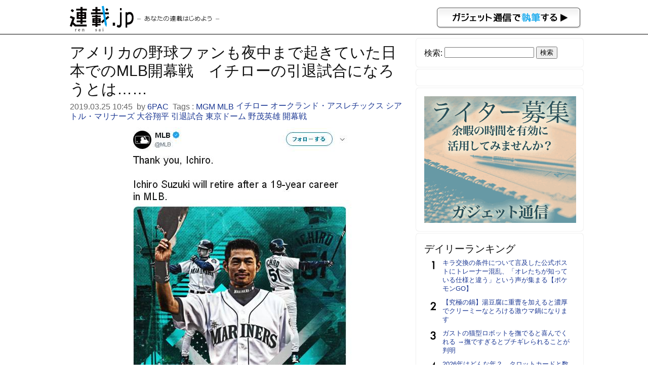

--- FILE ---
content_type: text/html; charset=UTF-8
request_url: https://rensai.jp/273308
body_size: 10466
content:
<!DOCTYPE html PUBLIC "-//W3C//DTD XHTML 1.0 Transitional//EN" "http://www.w3.org/TR/xhtml1/DTD/xhtml1-transitional.dtd">
<html xmlns="http://www.w3.org/1999/xhtml" xmlns:og="http://ogp.me/ns#" xmlns:mixi="http://mixi-platform.com/ns#">
<head>
<meta http-equiv="Content-Type" content="text/html; charset=utf-8" />
<title>アメリカの野球ファンも夜中まで起きていた日本でのMLB開幕戦　イチローの引退試合になろうとは…… &#8211; 連載JP</title>
<meta name="google-site-verification" content="-vdb0e2YtjZAU3Y3p32rFy5l6gsUCGPbR_VzwA95cds" />
<link href="https://rensai.jp/wp-content/themes/rensai/style.css?20260122" rel="stylesheet" />
<meta name="viewport" content="width=device-width,initial-scale=1.0" />
<meta name='robots' content='max-image-preview:large' />
<link rel='dns-prefetch' href='//s.w.org' />
		<script type="c3479a329f3cdc04b0e05dd1-text/javascript">
			window._wpemojiSettings = {"baseUrl":"https:\/\/s.w.org\/images\/core\/emoji\/13.0.1\/72x72\/","ext":".png","svgUrl":"https:\/\/s.w.org\/images\/core\/emoji\/13.0.1\/svg\/","svgExt":".svg","source":{"concatemoji":"https:\/\/rensai.jp\/wp-includes\/js\/wp-emoji-release.min.js?ver=5.7.14"}};
			!function(e,a,t){var n,r,o,i=a.createElement("canvas"),p=i.getContext&&i.getContext("2d");function s(e,t){var a=String.fromCharCode;p.clearRect(0,0,i.width,i.height),p.fillText(a.apply(this,e),0,0);e=i.toDataURL();return p.clearRect(0,0,i.width,i.height),p.fillText(a.apply(this,t),0,0),e===i.toDataURL()}function c(e){var t=a.createElement("script");t.src=e,t.defer=t.type="text/javascript",a.getElementsByTagName("head")[0].appendChild(t)}for(o=Array("flag","emoji"),t.supports={everything:!0,everythingExceptFlag:!0},r=0;r<o.length;r++)t.supports[o[r]]=function(e){if(!p||!p.fillText)return!1;switch(p.textBaseline="top",p.font="600 32px Arial",e){case"flag":return s([127987,65039,8205,9895,65039],[127987,65039,8203,9895,65039])?!1:!s([55356,56826,55356,56819],[55356,56826,8203,55356,56819])&&!s([55356,57332,56128,56423,56128,56418,56128,56421,56128,56430,56128,56423,56128,56447],[55356,57332,8203,56128,56423,8203,56128,56418,8203,56128,56421,8203,56128,56430,8203,56128,56423,8203,56128,56447]);case"emoji":return!s([55357,56424,8205,55356,57212],[55357,56424,8203,55356,57212])}return!1}(o[r]),t.supports.everything=t.supports.everything&&t.supports[o[r]],"flag"!==o[r]&&(t.supports.everythingExceptFlag=t.supports.everythingExceptFlag&&t.supports[o[r]]);t.supports.everythingExceptFlag=t.supports.everythingExceptFlag&&!t.supports.flag,t.DOMReady=!1,t.readyCallback=function(){t.DOMReady=!0},t.supports.everything||(n=function(){t.readyCallback()},a.addEventListener?(a.addEventListener("DOMContentLoaded",n,!1),e.addEventListener("load",n,!1)):(e.attachEvent("onload",n),a.attachEvent("onreadystatechange",function(){"complete"===a.readyState&&t.readyCallback()})),(n=t.source||{}).concatemoji?c(n.concatemoji):n.wpemoji&&n.twemoji&&(c(n.twemoji),c(n.wpemoji)))}(window,document,window._wpemojiSettings);
		</script>
		<style type="text/css">
img.wp-smiley,
img.emoji {
	display: inline !important;
	border: none !important;
	box-shadow: none !important;
	height: 1em !important;
	width: 1em !important;
	margin: 0 .07em !important;
	vertical-align: -0.1em !important;
	background: none !important;
	padding: 0 !important;
}
</style>
	<link rel='stylesheet' id='wp-block-library-css'  href='https://rensai.jp/wp-includes/css/dist/block-library/style.min.css?ver=5.7.14' type='text/css' media='all' />
<link rel='stylesheet' id='contact-form-7-css'  href='https://rensai.jp/wp-content/plugins/contact-form-7/includes/css/styles.css?ver=5.0.3' type='text/css' media='all' />
<script type="c3479a329f3cdc04b0e05dd1-text/javascript" src='https://rensai.jp/wp-includes/js/jquery/jquery.min.js?ver=3.5.1' id='jquery-core-js'></script>
<script type="c3479a329f3cdc04b0e05dd1-text/javascript" src='https://rensai.jp/wp-includes/js/jquery/jquery-migrate.min.js?ver=3.3.2' id='jquery-migrate-js'></script>
<link rel="https://api.w.org/" href="https://rensai.jp/wp-json/" /><link rel="alternate" type="application/json" href="https://rensai.jp/wp-json/wp/v2/posts/273308" /><link rel="EditURI" type="application/rsd+xml" title="RSD" href="https://rensai.jp/xmlrpc.php?rsd" />
<link rel="wlwmanifest" type="application/wlwmanifest+xml" href="https://rensai.jp/wp-includes/wlwmanifest.xml" /> 
<meta name="generator" content="WordPress 5.7.14" />
<link rel="canonical" href="https://rensai.jp/273308" />
<link rel='shortlink' href='https://rensai.jp/?p=273308' />
<link rel="alternate" type="application/json+oembed" href="https://rensai.jp/wp-json/oembed/1.0/embed?url=https%3A%2F%2Frensai.jp%2F273308" />
<link rel="alternate" type="text/xml+oembed" href="https://rensai.jp/wp-json/oembed/1.0/embed?url=https%3A%2F%2Frensai.jp%2F273308&#038;format=xml" />
<meta property="og:url" content="https://rensai.jp/273308" />
<meta property="og:type" content="article" />
<meta property="og:title" content="アメリカの野球ファンも夜中まで起きていた日本でのMLB開幕戦　イチローの引退試合になろうとは…… ｜ 連載JP" />
<meta property="og:description" content="時差のある海外で開催されるWBCのような大会の試合が、日本時間で真夜中過ぎから放送されたとしても、熱心な野球ファンであれば明日のことなど考えずにテレビ中継に釘付けになることでしょう。野球ファンであれ..." />
<meta property="article:author" content="https://rensai.jp/author/6pac" />
<meta property="article:published_time" content="2019-03-25T10:45:11+09:00" />
<meta name="description" content="時差のある海外で開催されるWBCのような大会の試合が、日本時間で真夜中過ぎから放送されたとしても、熱心な野球ファンであれば明日のことなど考えずにテレビ中継に釘付けになることでしょう。野球ファンであれ..." />
<meta property="og:image" content="https://rensai.jp/wp-content/uploads/2019/03/ichiro00.jpg" />
<meta property="og:site_name" content="連載JP" />
<meta property="fb:app_id" content="855030584521487"/>
<meta property="og:locale" content="ja_JP" />
<meta charset="utf-8">
<meta name="viewport" content="width=device-width,initial-scale=1.0">
<meta name="twitter:card" content="summary" />
<meta name="twitter:site" content="@getnewsfeed" />
</head>
<body>
<div id="hd">
<div id="hd_logo">
<a href="https://rensai.jp"><img src="https://rensai.jp/wp-content/themes/rensai/img/t_logo.png" title="連載.jp" /></a><a href="http://getnews.jp/anews"><img src="https://rensai.jp/wp-content/themes/rensai/img/getnews_write.gif" id="getnews_write" title="ガジェット通信で執筆する" /></a>
</div>
</div>

<div id="container">
<div id="mainContent">
<article class="hentry">
<h1 class="entry-title">アメリカの野球ファンも夜中まで起きていた日本でのMLB開幕戦　イチローの引退試合になろうとは……</h1>
<div class="etc">
<time class="published updated" datetime="2019.03.25 10:45">2019.03.25 10:45</time>&nbsp;
by <a href="https://rensai.jp/author/6pac" title="6PAC" class="vcard author"><span class="fn">6PAC</span></a>&nbsp;

Tags : <a href="https://rensai.jp/t/mgm" rel="tag">MGM</a> <a href="https://rensai.jp/t/mlb" rel="tag">MLB</a> <a href="https://rensai.jp/t/%e3%82%a4%e3%83%81%e3%83%ad%e3%83%bc" rel="tag">イチロー</a> <a href="https://rensai.jp/t/%e3%82%aa%e3%83%bc%e3%82%af%e3%83%a9%e3%83%b3%e3%83%89%e3%83%bb%e3%82%a2%e3%82%b9%e3%83%ac%e3%83%81%e3%83%83%e3%82%af%e3%82%b9" rel="tag">オークランド・アスレチックス</a> <a href="https://rensai.jp/t/%e3%82%b7%e3%82%a2%e3%83%88%e3%83%ab%e3%83%bb%e3%83%9e%e3%83%aa%e3%83%8a%e3%83%bc%e3%82%ba" rel="tag">シアトル・マリナーズ</a> <a href="https://rensai.jp/t/%e5%a4%a7%e8%b0%b7%e7%bf%94%e5%b9%b3" rel="tag">大谷翔平</a> <a href="https://rensai.jp/t/%e5%bc%95%e9%80%80%e8%a9%a6%e5%90%88" rel="tag">引退試合</a> <a href="https://rensai.jp/t/%e6%9d%b1%e4%ba%ac%e3%83%89%e3%83%bc%e3%83%a0" rel="tag">東京ドーム</a> <a href="https://rensai.jp/t/%e9%87%8e%e8%8c%82%e8%8b%b1%e9%9b%84" rel="tag">野茂英雄</a> <a href="https://rensai.jp/t/%e9%96%8b%e5%b9%95%e6%88%a6" rel="tag">開幕戦</a>&nbsp;
</div>

<div class="social_bookmarking">
</div>

<div class="entry-content content">
<img class="aligncenter" src="https://rensai.jp/wp-content/uploads/2019/03/ichiro00.jpg">
<p>時差のある海外で開催されるWBCのような大会の試合が、日本時間で真夜中過ぎから放送されたとしても、熱心な野球ファンであれば明日のことなど考えずにテレビ中継に釘付けになることでしょう。野球ファンであれば日本人でもアメリカ人でも大きな違いはないようです。</p>
<p>先日東京ドームで行われた2019 MGM MLB 開幕戦、オークランド・アスレチックス対シアトル・マリナーズ戦でも、多くのアメリカ人野球ファンが夜中まで起きて生中継やライブ配信で試合の行方を見守っていたようです。</p>
<p><!-- orig { --><center></p>
<blockquote class="twitter-tweet" data-conversation="none" data-lang="ja">
<p lang="en" dir="ltr">I wonder how many people (who aren&#039;t up for work at this hour) set their alarm to get up and watch? It is cool to see the baseball culture differences.</p>
<p>&mdash; Matt (@Cougfan242) <a href="https://twitter.com/Cougfan242/status/1108325180739182592?ref_src=twsrc%5Etfw">2019年3月20日</a></p></blockquote>
<p><script src="https://platform.twitter.com/widgets.js" type="c3479a329f3cdc04b0e05dd1-text/javascript"></script><br />
</center><!-- } orig --></p>
<p>https://twitter.com/Cougfan242/status/1108325180739182592<br />
「仕事で起きている人以外で、開幕戦見るために目覚まし時計セットした人って何人くらいいるんだろう？　野球文化の違いが見られるのってクールだ」という人。</p>
<p><!-- orig { --><center></p>
<blockquote class="twitter-tweet" data-lang="ja">
<p lang="en" dir="ltr">I can’t believe I’m awake at 3:30 to watch a mariners game.</p>
<p>&mdash; Joshua Lewis (@realjoshlewis) <a href="https://twitter.com/realjoshlewis/status/1108315466970218496?ref_src=twsrc%5Etfw">2019年3月20日</a></p></blockquote>
<p><script src="https://platform.twitter.com/widgets.js" type="c3479a329f3cdc04b0e05dd1-text/javascript"></script><br />
</center><!-- } orig --></p>
<p>https://twitter.com/realjoshlewis/status/1108315466970218496<br />
「マリナーズの試合を見るために、朝3時半に起きてるとか信じられない」と言いながら試合観戦している人。</p>
<p>開幕戦が開催された東京ドームには多くの野球ファンが駆けつけました。1戦目は9対7でマリナーズが勝利し、菊池雄星投手が先発した2戦目も延長線の末、5対4でマリナーズが連勝という結果になりました。イチロー選手は2試合とも先発出場しましたが、2試合で5打数0安打という結果に終わりました。</p>
<p>アメリカでのオープン戦での成績がかなり芳しくなかったことから、ひょっとしたら日本での2試合がイチロー選手が現役としてプレイする姿を見れる最後かなと、予感めいたものがあった人は結構いたみたいですね。当たって欲しくない予感は的中してしまい、2試合目の途中でMLB公式がイチロー選手の引退を発表。MLBでの19年間に及ぶ驚異的なキャリアに終止符が打たれることとなりました。</p>
<p>2試合目終了後、イチロー選手の会見を見るため、日本の野球ファンも多くの人が眠い目をこすりながら夜中まで起きていたことと思います。</p>
<p>イチロー選手の引退を受けて、MLB各チームや現役時代を共に過ごした同年代の選手や元選手などから、インターネット上には惜別のコメントが寄せられました。</p>
<p><!-- orig { --><center></p>
<blockquote class="twitter-tweet" data-lang="ja">
<p lang="en" dir="ltr">Today a legend, an icon, a great one.. says goodbye to baseball. Thank You Ichiro, for your respect and dedication to the game we love so much. See you soon in Cooperstown.<a href="https://twitter.com/hashtag/VG27?src=hash&amp;ref_src=twsrc%5Etfw">#VG27</a> <a href="https://t.co/KKjIKSND7T">pic.twitter.com/KKjIKSND7T</a></p>
<p>&mdash; Vladimir Guerrero (@VladGuerrero27) <a href="https://twitter.com/VladGuerrero27/status/1108858262764642304?ref_src=twsrc%5Etfw">2019年3月21日</a></p></blockquote>
<p><script src="https://platform.twitter.com/widgets.js" type="c3479a329f3cdc04b0e05dd1-text/javascript"></script><br />
</center><!-- } orig --></p>
<p>https://twitter.com/VladGuerrero27/status/1108858262764642304<br />
イチローと同年代のブラディミール・ゲレーロ：「今日、レジェンドでアイコンでもある偉大な選手が野球に別れを告げた。我々が愛するゲームに対しての敬意と献身をありがとう、イチロー。近いうちにクーパーズタウン（アメリカ野球殿堂博物館がある場所）で会おう」</p>
<p><!-- orig { --><center></p>
<blockquote class="twitter-tweet" data-lang="ja">
<p lang="en" dir="ltr">Ichiro &#8211; we started as rookies together and we’re going out together. Always admired the way you approached the game and the great teammate you were to me and so many others. Thank you for everything you’ve done. HOF <a href="https://t.co/YVqClYsDrV">pic.twitter.com/YVqClYsDrV</a></p>
<p>&mdash; CC Sabathia (@CC_Sabathia) <a href="https://twitter.com/CC_Sabathia/status/1108819478102634496?ref_src=twsrc%5Etfw">2019年3月21日</a></p></blockquote>
<p><script src="https://platform.twitter.com/widgets.js" type="c3479a329f3cdc04b0e05dd1-text/javascript"></script><br />
</center><!-- } orig --></p>
<p>https://twitter.com/CC_Sabathia/status/1108819478102634496<br />
ヤンキースでチームメートだったCC・サバシア：「イチロー、（同じ年に）ルーキーとして一緒にキャリアを始め、（同じ年に）引退するのも一緒です。試合に対する準備の仕方、私や他の選手にとって最高のチームメートでいてくれたことに敬服します。あなたがしてくれたこと全てに感謝です。HOF（Hall of Fameの略）」</p>
<p><!-- orig { --><center></p>
<blockquote class="twitter-tweet" data-lang="ja">
<p lang="en" dir="ltr">There will never be another Ichiro. <a href="https://t.co/ERnLWnZsSz">pic.twitter.com/ERnLWnZsSz</a></p>
<p>&mdash; MLB (@MLB) <a href="https://twitter.com/MLB/status/1108837163502845953?ref_src=twsrc%5Etfw">2019年3月21日</a></p></blockquote>
<p><script src="https://platform.twitter.com/widgets.js" type="c3479a329f3cdc04b0e05dd1-text/javascript"></script><br />
</center><!-- } orig --></p>
<p>https://twitter.com/MLB/status/1108837163502845953<br />
MLB公式：「イチローのような選手は今後現れないだろう」</p>
<p><!-- orig { --><center></p>
<blockquote class="twitter-tweet" data-lang="ja">
<p lang="en" dir="ltr">Farewell, Ichiro. <a href="https://t.co/ZSPN7Ga4wp">pic.twitter.com/ZSPN7Ga4wp</a></p>
<p>&mdash; Cut4 (@Cut4) <a href="https://twitter.com/Cut4/status/1108735817105719296?ref_src=twsrc%5Etfw">2019年3月21日</a></p></blockquote>
<p><script src="https://platform.twitter.com/widgets.js" type="c3479a329f3cdc04b0e05dd1-text/javascript"></script><br />
</center><!-- } orig --></p>
<p>https://twitter.com/Cut4/status/1108735817105719296<br />
Cut4：「さようなら、イチロー。（Greatest Of All Time＝GOAT＝やぎの画像付き）」 </p>
<p><!-- orig { --><center></p>
<blockquote class="twitter-tweet" data-lang="ja">
<p lang="en" dir="ltr">Forever.<a href="https://twitter.com/hashtag/ThanksIchiro?src=hash&amp;ref_src=twsrc%5Etfw">#ThanksIchiro</a> <a href="https://t.co/M8z51GsT3K">pic.twitter.com/M8z51GsT3K</a></p>
<p>&mdash; Seattle Mariners (@Mariners) <a href="https://twitter.com/Mariners/status/1108792286534602754?ref_src=twsrc%5Etfw">2019年3月21日</a></p></blockquote>
<p><script src="https://platform.twitter.com/widgets.js" type="c3479a329f3cdc04b0e05dd1-text/javascript"></script><br />
</center><!-- } orig --></p>
<p>https://twitter.com/Mariners/status/1108792286534602754<br />
マリナーズ公式：「永遠に」</p>
<p><!-- orig { --><center></p>
<blockquote class="twitter-tweet" data-lang="ja">
<p lang="ja" dir="ltr">おめでとう, Ichiro. </p>
<p>It was an honor and a pleasure. 🙏 <a href="https://twitter.com/hashtag/MLB%E9%96%8B%E5%B9%95%E6%88%A6?src=hash&amp;ref_src=twsrc%5Etfw">#MLB開幕戦</a> <a href="https://t.co/FEwgAy1nLE">pic.twitter.com/FEwgAy1nLE</a></p>
<p>&mdash; New York Yankees (@Yankees) <a href="https://twitter.com/Yankees/status/1108747615401848833?ref_src=twsrc%5Etfw">2019年3月21日</a></p></blockquote>
<p><script src="https://platform.twitter.com/widgets.js" type="c3479a329f3cdc04b0e05dd1-text/javascript"></script><br />
</center><!-- } orig --></p>
<p>https://twitter.com/Yankees/status/1108747615401848833<br />
ヤンキース公式：「おめでとう、イチロー。（ヤンキースでプレイしてくれたことは）よろこばしく、光栄でした」</p>
<p><!-- orig { --><center></p>
<blockquote class="twitter-tweet" data-lang="ja">
<p lang="en" dir="ltr">Congratulations on an incredible career, Ichiro. </p>
<p>Honored to have been a part of it. <a href="https://twitter.com/hashtag/ThanksIchiro?src=hash&amp;ref_src=twsrc%5Etfw">#ThanksIchiro</a> <a href="https://t.co/Q9e9QyXk8a">pic.twitter.com/Q9e9QyXk8a</a></p>
<p>&mdash; Miami Marlins (@Marlins) <a href="https://twitter.com/Marlins/status/1108748422788665344?ref_src=twsrc%5Etfw">2019年3月21日</a></p></blockquote>
<p><script src="https://platform.twitter.com/widgets.js" type="c3479a329f3cdc04b0e05dd1-text/javascript"></script><br />
</center><!-- } orig --></p>
<p>https://twitter.com/Marlins/status/1108748422788665344<br />
マーリンズ公式：「イチロー、信じ難いキャリアでした。おめでとうございます。あなたのキャリアの一部であったことは光栄でした」</p>
<p><!-- orig { --><center></p>
<blockquote class="twitter-tweet" data-lang="ja">
<p lang="en" dir="ltr">Our utmost respect to Ichiro. His international impact on the game of baseball will be capped in the Hall of Fame. Always professional, always remarkable. We wish him all the best in retirement. <a href="https://t.co/xAMxQRUTMv">pic.twitter.com/xAMxQRUTMv</a></p>
<p>&mdash; Oakland Athletics 🌳🐘⚾️ (@Athletics) <a href="https://twitter.com/Athletics/status/1108712809473269761?ref_src=twsrc%5Etfw">2019年3月21日</a></p></blockquote>
<p><script src="https://platform.twitter.com/widgets.js" type="c3479a329f3cdc04b0e05dd1-text/javascript"></script><br />
</center><!-- } orig --></p>
<p>https://twitter.com/Athletics/status/1108712809473269761<br />
アスレチックス公式：「イチローに最高の敬意を払います。野球というゲームにおいて彼が持つ国際的な影響力の最後のダメ押しは殿堂入りでしょう。締めくくられるだろう。いつもプロフェッショナルで、いつも素晴らしかった。引退後も幸運をお祈りしています」</p>
<p><!-- orig { --><center></p>
<blockquote class="twitter-tweet" data-lang="ja">
<p lang="en" dir="ltr">You were a thorn in our side, yet it was an honor to compete against one of the game&#039;s best.</p>
<p>Enjoy retirement, <a href="https://twitter.com/hashtag/Ichiro?src=hash&amp;ref_src=twsrc%5Etfw">#Ichiro</a>! <a href="https://twitter.com/hashtag/MLB%E9%96%8B%E5%B9%95%E6%88%A6?src=hash&amp;ref_src=twsrc%5Etfw">#MLB開幕戦</a> <a href="https://t.co/Hc7r9tNDml">pic.twitter.com/Hc7r9tNDml</a></p>
<p>&mdash; Texas Rangers (@Rangers) <a href="https://twitter.com/Rangers/status/1108735981077889024?ref_src=twsrc%5Etfw">2019年3月21日</a></p></blockquote>
<p><script src="https://platform.twitter.com/widgets.js" type="c3479a329f3cdc04b0e05dd1-text/javascript"></script><br />
</center><!-- } orig --></p>
<p>https://twitter.com/Rangers/status/1108735981077889024<br />
レンジャーズ公式：「あなたは私達にとってはしゃくにさわる存在でした。それでも、野球人として最高の一人と対戦できたことは光栄でした。引退後は楽しんで下さい」</p>
<p><!-- orig { --><center></p>
<blockquote class="twitter-tweet" data-lang="ja">
<p lang="und" dir="ltr"><a href="https://twitter.com/hashtag/ThanksIchiro?src=hash&amp;ref_src=twsrc%5Etfw">#ThanksIchiro</a> <a href="https://t.co/syWoiHFVba">pic.twitter.com/syWoiHFVba</a></p>
<p>&mdash; Chicago Cubs (@Cubs) <a href="https://twitter.com/Cubs/status/1108745627473711105?ref_src=twsrc%5Etfw">2019年3月21日</a></p></blockquote>
<p><script src="https://platform.twitter.com/widgets.js" type="c3479a329f3cdc04b0e05dd1-text/javascript"></script><br />
</center><!-- } orig --></p>
<p>https://twitter.com/Cubs/status/1108745627473711105<br />
カブス公式：ご覧の通りです。</p>
<p><!-- orig { --><center></p>
<blockquote class="twitter-tweet" data-lang="ja">
<p lang="en" dir="ltr">Congratulations to Ichiro Suzuki on a stellar career.</p>
<p>Though we surely won’t miss the numbers you put up at Oriole Park: <br />.354/.387/.471 with 91 hits in 66 games. <a href="https://t.co/4KjeMwxdc0">pic.twitter.com/4KjeMwxdc0</a></p>
<p>&mdash; Baltimore Orioles (@Orioles) <a href="https://twitter.com/Orioles/status/1108835896290349085?ref_src=twsrc%5Etfw">2019年3月21日</a></p></blockquote>
<p><script src="https://platform.twitter.com/widgets.js" type="c3479a329f3cdc04b0e05dd1-text/javascript"></script><br />
</center><!-- } orig --></p>
<p>https://twitter.com/Orioles/status/1108835896290349085<br />
オリオールズ公式：「イチロー・スズキの傑出したキャリアを祝福します。オリオール・パークであなたが残した数字は忘れません。66試合に出場し、ヒット91本、打率.354、出塁率.387、長打率.471」</p>
<p>日本のメディアからはバッシングされ、アジア人などメジャーで通用しないという差別・偏見や、ホームランを60本も70本も打つパワーヒッターがごろごろいるのが当たり前の時代に、ストレートとフォークボールだけで単身アメリカに乗り込み、実力で外野の声を黙らせた野茂英雄さん。</p>
<p>野茂さんから6年後、類まれなるバットコントロール、スピード、技術と共に渡米し、小柄で細身な日本人にメジャーのレベルでなにができる？　という疑問の声を払拭したイチロー選手。日本のプロ野球の歴史上、投打を代表する2人が引退してしまったことに寂しさを感じてしまう人は大勢いるかと思います。</p>
<p>それでもまだMLBには野茂＋イチロー以上の可能性を感じさせてくれる大谷翔平選手がいます。その後には大谷翔平選手を見て育った子供達も控えています。イチロー選手は引退してしまいましたが、まだまだMLBでの活躍を楽しみにできる日本人選手は出てくることでしょう。その中からイチロー選手に続き、アメリカでも殿堂入りするような選手が出てくることを期待しています。</p>
<p>※画像：『Twitter』より引用<br />
https://twitter.com/MLB/status/1108735677808685056</p>
</div>

<ul class="amazon_wrap">
</ul>

<div class="si_prpfile">
<div class="profile_img"><img alt='' src='https://secure.gravatar.com/avatar/abb47dfb27d4d7fb8ec6f8ecceb77b34?s=96&#038;d=mm&#038;r=g' srcset='https://secure.gravatar.com/avatar/abb47dfb27d4d7fb8ec6f8ecceb77b34?s=192&#038;d=mm&#038;r=g 2x' class='avatar avatar-96 photo' height='96' width='96' loading='lazy'/></div>
<p class="name"><a href="https://rensai.jp/author/6pac" title="6PAC の投稿" rel="author">6PAC</a></p>
<p class="exp">自由人</p>


</div>


<div class="social_bookmarking">
</div>
</article>

</div>

<div id="subContent">
<aside id="search-2" class="widget_search"><!--検索--><form role="search" method="get" id="searchform" class="searchform" action="https://rensai.jp/">
				<div>
					<label class="screen-reader-text" for="s">検索:</label>
					<input type="text" value="" name="s" id="s" />
					<input type="submit" id="searchsubmit" value="検索" />
				</div>
			</form></aside><aside id="text-3" class="widget_text"><!--バナー-->			<div class="textwidget"><!--      Fluct グループ名「連載.jp：300×250（ヘッダー_1st）」      -->
<script src="http://sh.adingo.jp/?G=1000015953&guid=ON" type="c3479a329f3cdc04b0e05dd1-text/javascript"></script>
<!--      Fluct ユニット名「連載.jp：300×250（ヘッダー_1st）」      -->
<script src="http://sh.adingo.jp/show.php?uid=1000022382" type="c3479a329f3cdc04b0e05dd1-text/javascript"></script></div>
		</aside><aside id="text-7" class="widget_text"><!--インフォ-->			<div class="textwidget"><script type="c3479a329f3cdc04b0e05dd1-text/javascript">
path = 'https://rensai.jp/wp-content/themes/rensai/img/rensai/';
img = new Array();
img[0] = path+"image00.png";
img[1] = path+"image01.png";
img[2] = path+"image02.png";
n = Math.floor(Math.random()*img.length);
document.write('<a href="http://getnews.jp/anews">');
document.write("<img src='"+img[n]+"' />");
document.write("</a>");
</script></div>
		</aside><aside id="text-8" class="widget_text"><!--ランキング-->			<div class="textwidget"><div class="popular-posts">
<h2>デイリーランキング</h2>
<ul class="wpp-list">
<li><a href="https://rensai.jp/612673">キラ交換の条件について言及した公式ポストにトレーナー混乱、「オレたちが知っている仕様と違う」という声が集まる【ポケモンGO】</a></li>
<li><a href="https://rensai.jp/539988">【究極の鍋】湯豆腐に重曹を加えると濃厚でクリーミーなとろける激ウマ鍋になります</a></li>
<li><a href="https://rensai.jp/433685">ガストの猫型ロボットを撫でると喜んでくれる →撫ですぎるとブチギレられることが判明</a></li>
<li><a href="https://rensai.jp/608586">2026年はどんな年？　タロットカードと数秘術による運勢占いランキング</a></li>
<li><a href="https://rensai.jp/564521">ヘライザーとアネイザーとイトコイザーの親戚・ハトコイザーが登場！ 大物ユーチューバー目指す</a></li>
<li><a href="https://rensai.jp/92077">【深夜閲覧推薦】これがコボコラのベストオブベスト！　“最強“コボコラベスト１０！！</a></li>
<li><a href="https://rensai.jp/533188">【ジビエ】ハンターの友達がヒグマ獲ってきたので盛大に熊肉パーティーした結果 →旨いの？ まずいの？ どっち？</a></li>
<li><a href="https://rensai.jp/413324">孤独のグルメ出演店でめちゃくちゃうまかった店ランキング</a></li>
<li><a href="https://rensai.jp/36555">尼崎事件で注目のたこ焼き店店主　廣瀬哲也の告白</a></li>
<li><a href="https://rensai.jp/368552">芸能人が行きつけの京都の名店！恐しく旨い料理店4選</a></li>
</ul></div>
</div>
		</aside><aside id="text-4" class="widget_text"><!--ツイッター-->			<div class="textwidget"><a href="https://twitter.com/rensaijp" class="twitter-follow-button" data-show-count="false" data-lang="ja" data-size="large">@rensaijpさんをフォロー</a>
<script type="c3479a329f3cdc04b0e05dd1-text/javascript">!function(d,s,id){var js,fjs=d.getElementsByTagName(s)[0],p=/^http:/.test(d.location)?'http':'https';if(!d.getElementById(id)){js=d.createElement(s);js.id=id;js.src=p+'://platform.twitter.com/widgets.js';fjs.parentNode.insertBefore(js,fjs);}}(document, 'script', 'twitter-wjs');</script></div>
		</aside><aside id="text-5" class="widget_text"><!--募集-->			<div class="textwidget"><a href="/regist" title="ウェブライター新規登録">ウェブライター新規登録</a></div>
		</aside><aside id="text-2" class="widget_text"><!--ガジェット通信-->			<div class="textwidget"><a href="http://getnews.jp/" target="blank" title="ガジェット通信" rel="noopener">ガジェット通信</a></div>
		</aside></div>

</div>

<div id="foot">
<p>連載.jp ―あなたの連載はじめよう―<span>運営：東京産業新聞社</span></p>
</div>
<script src="/cdn-cgi/scripts/7d0fa10a/cloudflare-static/rocket-loader.min.js" data-cf-settings="c3479a329f3cdc04b0e05dd1-|49" defer></script></body>
<script type="c3479a329f3cdc04b0e05dd1-text/javascript">
  var googletag = googletag || {};
  googletag.cmd = googletag.cmd || [];
  (function() {
    var gads = document.createElement("script");
    gads.async = true;
    gads.type = "text/javascript";
    var useSSL = "https:" == document.location.protocol;
    gads.src = (useSSL ?"https:" : "http:") + "//www.googletagservices.com/tag/js/gpt.js";
    var node =document.getElementsByTagName("script")[0];
    node.parentNode.insertBefore(gads, node);
   })();
</script>
<script type="c3479a329f3cdc04b0e05dd1-text/javascript">
googletag.cmd.push(function() {
googletag.defineSlot('/3735071/rensai_rightcolumn_re01', [300, 250], 'div-gpt-ad-1393328328749-0').addService(googletag.pubads());
googletag.pubads().enableSingleRequest();
googletag.enableServices();
});
</script>
<script type="c3479a329f3cdc04b0e05dd1-text/javascript">
  (function(i,s,o,g,r,a,m){i['GoogleAnalyticsObject']=r;i[r]=i[r]||function(){
  (i[r].q=i[r].q||[]).push(arguments)},i[r].l=1*new Date();a=s.createElement(o),
  m=s.getElementsByTagName(o)[0];a.async=1;a.src=g;m.parentNode.insertBefore(a,m)
  })(window,document,'script','//www.google-analytics.com/analytics.js','ga');

  ga('create', 'UA-6075161-13', 'auto');
  ga('send', 'pageview');

</script>

<script type="c3479a329f3cdc04b0e05dd1-text/javascript" id='contact-form-7-js-extra'>
/* <![CDATA[ */
var wpcf7 = {"apiSettings":{"root":"https:\/\/rensai.jp\/wp-json\/contact-form-7\/v1","namespace":"contact-form-7\/v1"},"recaptcha":{"messages":{"empty":"\u3042\u306a\u305f\u304c\u30ed\u30dc\u30c3\u30c8\u3067\u306f\u306a\u3044\u3053\u3068\u3092\u8a3c\u660e\u3057\u3066\u304f\u3060\u3055\u3044\u3002"}}};
/* ]]> */
</script>
<script type="c3479a329f3cdc04b0e05dd1-text/javascript" src='https://rensai.jp/wp-content/plugins/contact-form-7/includes/js/scripts.js?ver=5.0.3' id='contact-form-7-js'></script>
<script type="c3479a329f3cdc04b0e05dd1-text/javascript" src='https://rensai.jp/wp-includes/js/wp-embed.min.js?ver=5.7.14' id='wp-embed-js'></script>
<script type="c3479a329f3cdc04b0e05dd1-text/javascript">
<!--
jQuery(function($){
	$('img').error(function(){
		$(this).hide();
	});
});
jQuery(function($){
	var news = $('.TopNews,.News');
	$(news).click(function(){
		location.href = $(this).find('h2 a').attr('href');
	});
	$(news).hover(
		function(){
			$(this).css('cursor','pointer');
			$(this).css('background-color','#eee');
		},
		function(){
			$(this).css('cursor','default');
			$(this).css('background-color','#fff');
		}
	);
});
//--!>
</script>
</html>
